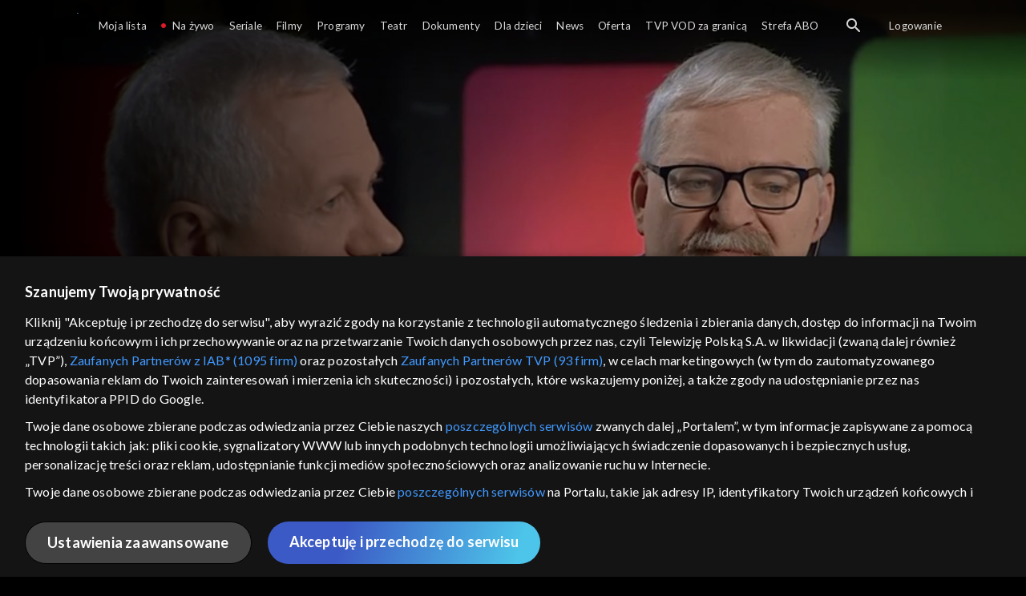

--- FILE ---
content_type: text/html;charset=UTF-8
request_url: https://vod.tvp.pl/programy,88/sady-przesady--w-powiekszeniu-odcinki,274577/odcinek-52,S01E52,319369
body_size: 3842
content:
<!doctype html>
<html lang="pl-PL">
<head>
  <meta charset="utf-8">
  <meta http-equiv="X-UA-Compatible" content="IE=edge">
  <meta name="viewport"
          content="width=device-width, initial-scale=1, maximum-scale=5, shrink-to-fit=no, interactive-widget=resizes-content">
  <link rel="shortcut icon" type="image/x-icon" href="/static/images/favicon.png">
  <link rel="manifest" href="/manifest.json" crossorigin="use-credentials">

  <link rel="stylesheet"
          href="/static/css/index.css?v=4e3e6caee3c0">
    <meta name="google-site-verification" content="Jwi4wTqdmpcpWzS1fTk4N4JPONGwllhab4SLsH6WOr4"/>

        <meta property="product:category" content="programy"/>
        <meta property="product:sub_category" content="kultura"/>

    <title>Sądy przesądy &ndash; w powiększeniu: Paweł Milcarek - programy, Oglądaj na TVP VOD</title>

    <link rel="canonical" href="https://vod.tvp.pl/programy,88/sady-przesady--w-powiekszeniu-odcinki,274577/odcinek-52,S01E52,319369"/>

    <!-- for Google -->
    <meta name="description" content="Co to znaczy być chrześcijaninem w dzisiejszym świecie? W jaki spos&oacute;b wiara religijna dotyczy wybor&oacute;w politycznych, pogląd&oacute;w społecznych czy kulturowych? Istnieje środowisko intelektualne, w kt&oacute;rym te pytania są żywe. Nale"/>
    <meta name="application-name" content="TVP VOD"/>

    <!-- for Facebook -->
    <meta property="og:title" content="Sądy przesądy &ndash; w powiększeniu: Paweł Milcarek - programy, Oglądaj na TVP VOD"/>
    <meta property="og:type" content="video.episode"/>
    <meta property="og:description" content="Co to znaczy być chrześcijaninem w dzisiejszym świecie? W jaki spos&oacute;b wiara religijna dotyczy wybor&oacute;w politycznych, pogląd&oacute;w społecznych czy kulturowych? Istnieje środowisko intelektualne, w kt&oacute;rym te pytania są żywe. Nale"/>
    <meta property="og:url" content="https://vod.tvp.pl/programy,88/sady-przesady--w-powiekszeniu-odcinki,274577/odcinek-52,S01E52,319369"/>
    <meta property="og:site_name" content="TVP VOD"/>
    <meta property="og:locale" content="pl_PL"/>
    <meta property="og:image" content="https://s.tvp.pl/images/d/b/4/uid_db47bf3ed54f240703040ee2a381a9811575923539626_width_1200_play_0_pos_0_gs_0_height_630.jpg"/>
    <meta property="og:image:width" content="1200"/>
    <meta property="og:image:height" content="630"/>

    <meta property="product:retailer_part_no" content="319369"/>

    <!-- for Twitter -->
    <meta name="twitter:card" content="summary_large_image"/>
    <meta name="twitter:title" content="Sądy przesądy &ndash; w powiększeniu: Paweł Milcarek - programy, Oglądaj na TVP VOD"/>
    <meta name="twitter:description" content="Co to znaczy być chrześcijaninem w dzisiejszym świecie? W jaki spos&oacute;b wiara religijna dotyczy wybor&oacute;w politycznych, pogląd&oacute;w społecznych czy kulturowych? Istnieje środowisko intelektualne, w kt&oacute;rym te pytania są żywe. Nale"/>
    <meta name="twitter:site" content="https://vod.tvp.pl/programy,88/sady-przesady--w-powiekszeniu-odcinki,274577/odcinek-52,S01E52,319369"/>
    <meta name="twitter:creator" content="vod.tvp.pl"/>
    <meta name="twitter:image" content="https://s.tvp.pl/images/d/b/4/uid_db47bf3ed54f240703040ee2a381a9811575923539626_width_1200_play_0_pos_0_gs_0_height_630.jpg"/>
        <script async
            src="https://polityka-prywatnosci.tvp.pl/files/portale-v4/polityka-prywatnosci/cmp/tcf22/vod/tvp-tcfapi.js?v=20231206"
            applicationid="2"
            dark="false">
        </script>
        <link rel="preload" as="style" href="https://polityka-prywatnosci.tvp.pl/files/portale-v4/polityka-prywatnosci/cmp/tcf22/vod/tvp-tcfapi.css?v=20231206" onload="this.rel='stylesheet'">
    <!-- Google Tag Manager -->
    <script>
      window.dataLayer = window.dataLayer || [];
      window.gtmId = 'GTM-NJ76MF3';

      (function (w, d, s, l, i) {
        w[l] = w[l] || [];
        w[l].push({ 'gtm.start': new Date().getTime(), event: 'gtm.js' });
        var f = d.getElementsByTagName(s)[0], j = d.createElement(s), dl = l != 'dataLayer' ? '&l=' + l : '';
        j.async = true;
        j.src = 'https://www.googletagmanager.com/gtm.js?id=' + i + dl;
        f.parentNode.insertBefore(j, f);
      })(window, document, 'script', 'dataLayer', 'GTM-NJ76MF3');
    </script>
      <script type="text/javascript">
        function gemius_pending(i) {
          window[i] = window[i] || function () {
            var x = window[i + '_pdata']
                = window[i + '_pdata'] || [];
            x[x.length] = arguments;
          };
        };
        gemius_pending('gemius_init');

        function gemius_player_pending(obj, fun) {
          obj[fun] = obj[fun] || function () {
            var x =
                window['gemius_player_data'] = window['gemius_player_data'] || [];
            x[x.length] = [this, fun, arguments];
          };
        };
        gemius_player_pending(window, 'GemiusPlayer');
        gemius_player_pending(GemiusPlayer.prototype, 'newProgram');
        gemius_player_pending(GemiusPlayer.prototype, 'newAd');
        gemius_player_pending(GemiusPlayer.prototype, 'adEvent');
        gemius_player_pending(GemiusPlayer.prototype, 'programEvent');
        gemius_player_pending(GemiusPlayer.prototype, 'setVideoObject');
        (function (d, t) {
          try {
            var gt = d.createElement(t),
                s = d.getElementsByTagName(t)[0],
                l = 'http' + ((location.protocol == 'https:') ? 's' : '');
            gt.setAttribute('async', 'async');
            gt.setAttribute('defer', 'defer');
            gt.src = l + '://tvppl.hit.gemius.pl/gplayer.js';
            s.parentNode.insertBefore(gt, s);
          } catch (e) {
          }
        })(document, 'script');
      </script>
        <script type="text/javascript">
            var gemius_use_cmp = true;
            var pp_gemius_extraparameters = [];
            gemius_disable_back_cache_hits = true;
            // lines below shouldn't be edited
            function gemius_pending(i) {
              window[i] = window[i] || function () {
                var x =
                    window[i + '_pdata'] = window[i + '_pdata'] || [];
                x[x.length] = arguments;
              };
            };
            gemius_pending('gemius_hit');
            gemius_pending('gemius_event');
            gemius_pending('gemius_init');
            gemius_pending('pp_gemius_hit');
            gemius_pending('pp_gemius_event');
            gemius_pending('pp_gemius_init');
            (function (d, t) {
              try {
                var gt = d.createElement(t),
                    s = d.getElementsByTagName(t)[0],
                    l = 'http' + ((location.protocol == 'https:') ? 's' : '');
                gt.setAttribute('async', 'async');
                gt.setAttribute('defer', 'defer');
                gt.src = l + '://tvpgapl.hit.gemius.pl/xgemius.js';
                s.parentNode.insertBefore(gt, s);
              } catch (e) {
              }
            })(document, 'script');
        </script>

    <!-- (c) 2022 Gemius SA / gemiusHeatMap / tvp.pl -->
    <script type="text/javascript">
      var ghmxy_type = 'absolute';
      var ghmxy_align = 'center';
      var ghmxy_identifier = 'p9A7WzeusHZ4J0ofumALQoXz3wjdVaMHF3DY_fuVvQf.j7';
      var ghmxy_hitcollector = 'tvppl.hit.gemius.pl';
    </script>
    <script async type="text/javascript" src="https://tvppl.hit.gemius.pl/hmapxy.js"></script>
</head>
<body class="loading">

<div class="main-desc">


              <h1> Sądy przesądy – w powiększeniu </h1>
                  <h2> </h2>
  <p>Co to znaczy być chrześcijaninem w dzisiejszym świecie? W jaki spos&oacute;b wiara religijna dotyczy wybor&oacute;w politycznych, pogląd&oacute;w społecznych czy kulturowych? Istnieje środowisko intelektualne, w kt&oacute;rym te pytania są żywe. Nale</p>


</div>

    <script type="application/ld+json">
        {
            "@context": "http://schema.org/",
            "publisher": {
                "@type": "Organization",
                "legalName": "TVP VOD",
                "logo": {
                    "@type": "ImageObject",
                    "url": "https://s.tvp.pl/files/vod.tvp.pl/img/logo_vod.jpg"
                }
            },
            "@type": "VideoObject",
            "name": "Sądy przesądy – w powiększeniu Paweł Milcarek",
            "height": 960,
            "width": 540,
            "isFamilyFriendly":  true,             "description":  "Co to znaczy by\u0107 chrze\u015Bcijaninem w dzisiejszym \u015Bwiecie? W jaki spos\u00F3b wiara religijna dotyczy wybor\u00F3w politycznych, pogl\u0105d\u00F3w spo\u0142ecznych czy kulturowych? Istnieje \u015Brodowisko intelektualne, w kt\u00F3rym te pytania s\u0105 \u017Cywe. Nale\u017Cy do niego dr Pawe\u0142 Milcarek, za\u0142o\u017Cyciel pisma \u201EChristianitas\u201D, kt\u00F3re w tym roku obchodzi jubileusz 20-lecia swojego istnienia.",                 "duration": "PT1H10M",
                "thumbnailUrl": [
                    "https://s.tvp.pl/images/d/b/4/uid_db47bf3ed54f240703040ee2a381a9811575923539626_width_1200_play_0_pos_0_gs_0_height_630.jpg"                ],
            "datePublished": "2019-12-09",
            "uploadDate": "2019-12-09",
                "expires": "2029-12-09",
            "videoQuality": "HD",
            "mainEntityOfPage": {
                "@type": "WebPage",
                "@id": "https://vod.tvp.pl/programy,88/sady-przesady--w-powiekszeniu-odcinki,274577/odcinek-52,S01E52,319369"
            }
        }
    </script>

  <div id="app-loader"></div>
  <div id="app">
    <script type="text/javascript">
      window.RGP_BASE_URL = 'https://vod.tvp.pl';
      window.RGP_DEEPLINK_DOMAIN = '';
      window.RGP_ENVIRONMENT = 'local';
      window.RGP_FO_URL = '';
      window.SSO_CLIENTS = '[tvp]';
      window.appInfo = {
        buildDate: '2026-01-08 06:45',
        version: '4e3e6caee3c0',
      };
    </script>
  </div>

  <script>
    function onSyneriseLoad() {
      SR.init({
        'trackerKey': '4adbf6b9-12a4-44a8-898b-5b5bf6da8158',
        'dataLayer': dataLayer,
        'customPageVisit': true,
        'dynamicContent': {
          'virtualPage': true
        }
      });
    }

    (function(s,y,n,e,r,i,se) {
      s['SyneriseObjectNamespace'] = r;
      s[r] = s[r] || [], s[r]._t = 1 * new Date(), s[r]._i = 0, s[r]._l = i;
      var z = y.createElement(n), se = y.getElementsByTagName(n)[0];
      z.async = 1;
      z.src = e;
      se.parentNode.insertBefore(z,se);
      z.onload = z.onreadystatechange = function() {
        var rdy = z.readyState;
        if (!rdy || /complete|loaded/.test(z.readyState)) {
          s[i]();
          z.onload = null;
          z.onreadystatechange = null;
        }
      };
    })
    (window,document,'script','//web.geb.snrbox.com/synerise-javascript-sdk.min.js','SR', 'onSyneriseLoad');
  </script>

  <script type="text/javascript"
      src="/static/js/chunk-vendors.js?v=4e3e6caee3c0"></script>
  <script type="text/javascript" src="/static/js/index.js?v=4e3e6caee3c0"></script>
<script type="module">
  import { initializeApp } from 'https://www.gstatic.com/firebasejs/9.8.4/firebase-app.js';
  import { getMessaging, getToken, onMessage } from 'https://www.gstatic.com/firebasejs/9.8.4/firebase-messaging.js';

  const firebaseApp = initializeApp({
    apiKey: 'AIzaSyAn6k9H7dwOxRCh4y9GUtfLIv_prV3HZJo',
    authDomain: 'vod-05.firebaseapp.com',
    projectId: 'vod-05',
    storageBucket: 'vod-05.appspot.com',
    messagingSenderId: '966509435240',
    appId: '1:966509435240:web:390885b17529effa475edd',
    measurementId: 'G-QG4813GGZ8',
  });

  window.messaging = {
    getMessaging: getMessaging(firebaseApp),
    getToken,
    onMessage,
  }
</script>
    <!-- Google Tag Manager (noscript) -->
    <noscript>
      <iframe src="https://www.googletagmanager.com/ns.html?id=GTM-NJ76MF3" height="0" width="0" style="display:none;visibility:hidden">
      </iframe>
    </noscript>
</body>
</html>
